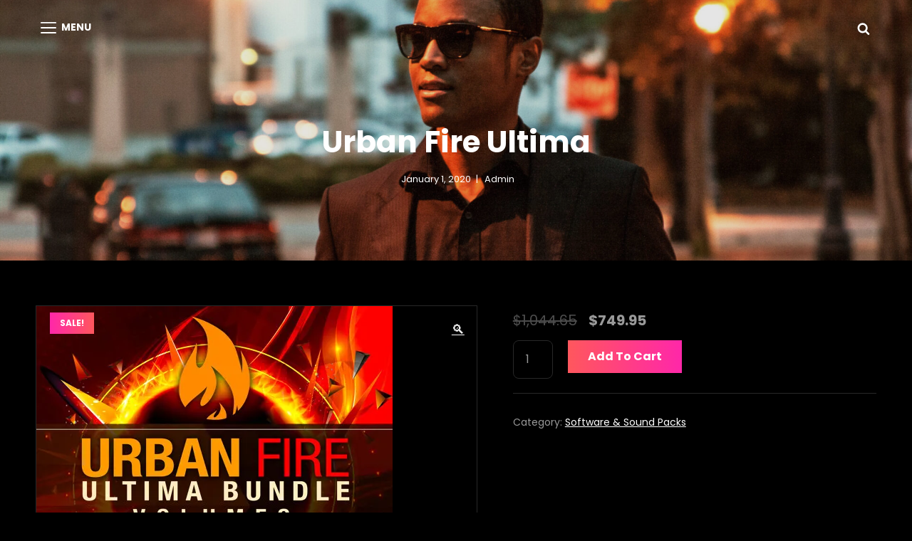

--- FILE ---
content_type: text/css
request_url: https://docomusic.com/wp-content/themes/scapeshot-music/style.css?ver=20251210-164141
body_size: 2922
content:
/*
Theme Name: Scapeshot Music
Theme URI: https://catchthemes.com/themes/scapeshot-music/
Author: Catch Themes
Author URI: https://catchthemes.com/
Description: ScapeShot Music is a clean and minimal Music WordPress theme for all kinds of music websites. The theme is ideal for all artists and bands who are in the music industry. It is a child theme of a multipurpose Fullscreen Photography theme, ScapeShot. While the parent theme is an all-rounder theme, ScapeShot Music is solely dedicated to music and promoting businesses alike. It is fully responsive and your music website looks absolutely gorgeous and sensational across all screen sizes. ScapeShot Music comes with a responsive music design with many extensive features and functionalities. Features like Sticky Playlist, Header Media, Featured Content, Hero Content, Portfolio, Services, Testimonials, and many more have been included in the ScapeShot Music theme. All of the features and sections in ScapeShot Music are highly customizable and helps in promoting your music and music business. Moreover, the design in ScapeShot Music has been built in a way that fits all kinds of music websites. The color option is also unlimited for sections like Header Text and Background. With all the amazing features along with an attractive, bold music design, ScapeShot Music is the perfect choice for your music website without troubling your wallet. For more information, check out Theme Instructions at https://catchthemes.com/themes/scapeshot-music/#theme-instructions and Demo at https://catchthemes.com/demo/scapeshot-music/
Version: 1.2.4
Requires at least: 5.9
Tested up to: 6.9
Requires PHP: 5.6
License: GNU General Public License v2 or later
License URI: http://www.gnu.org/licenses/gpl-2.0.html
Text Domain: scapeshot-music
Template: scapeshot
Tags: one-column, two-columns, right-sidebar, grid-layout, custom-background, custom-header, custom-menu, custom-logo, editor-style, featured-image-header, featured-images, flexible-header, footer-widgets,  microformats, post-formats, rtl-language-support, sticky-post, threaded-comments, theme-options, translation-ready, blog, entertainment, portfolio

This theme, like WordPress, is licensed under the GPL.
Use it to make something cool, have fun, and share what you've learned with others.
*/

/* Link Hover Color */
a:hover,
a:focus,
.entry-title a:hover,
.entry-title a:focus,
.post-wrapper .entry-meta .cat-links a:hover,
.post-wrapper .entry-meta .cat-links a:focus,
.site-title a:hover,
.site-title a:focus,
.absolute-header .site-title a:hover,
.absolute-header .site-title a:focus,
div#footer-menu-section ul li a:hover,
div#footer-menu-section ul li a:focus,
.portfolio-content-wrapper .hentry .entry-container a:hover,
.portfolio-content-wrapper .hentry .entry-container a:focus,
.portfolio-section .hentry .hentry-inner .entry-container a:hover,
.portfolio-section .hentry .hentry-inner .entry-container a:focus,
.widget .ui-state-default a:hover,
.widget .ui-state-default a:focus,
.widget .ui-widget-content .ui-state-default a:hover,
.widget .ui-widget-content .ui-state-default a:focus,
.widget .ui-widget-header .ui-state-default a:hover,
.widget .ui-widget-header .ui-state-default a:focus,
.archive-content-wrap .section-content-wrapper.layout-one .entry-container>.entry-meta .posted-on a:hover,
.archive-content-wrap .section-content-wrapper.layout-one .entry-container>.entry-meta .posted-on a:focus,
.more-link .readmore:hover,
.more-link .readmore:focus,
#testimonial-content-section button:hover,
#testimonial-content-section button:focus,
#primary-search-wrapper button:hover,
#primary-search-wrapper button:focus,
.site-header-menu button:hover,
.site-header-menu button:focus,
.events-section .entry-meta a:hover,
.events-section .entry-meta a:focus,
.category-content-section .entry-title a:hover,
.category-content-section .entry-title a:focus,
#feature-slider-section .entry-meta a:hover,
#feature-slider-section .entry-meta a:focus,
.scroll-down:hover,
.scroll-down:focus,
body:not(.home) .custom-header .entry-meta a:hover,
body:not(.home) .custom-header .entry-meta a:focus,
#fullscreen-menu-right-wrap .social-navigation li a:hover,
#fullscreen-menu-right-wrap .social-navigation li a:focus,
.owl-carousel .owl-nav button.owl-next:hover,
.owl-carousel .owl-nav button.owl-next:focus,
.owl-carousel .owl-nav button.owl-prev:hover,
.owl-carousel .owl-nav button.owl-prev:focus,
.dropdown-toggle:hover,
.dropdown-toggle:focus,
.filter-button-group .button:hover,
.filter-button-group .button:focus,
.home .archive-post-wrap .hentry .entry-title a:hover,
.home .archive-post-wrap .hentry .entry-title a:focus,
.recent-blog-content .archive-post-wrap .hentry .entry-title a:hover,
.recent-blog-content .archive-post-wrap .hentry .entry-title a:focus,
.home .post-wrapper .entry-meta .cat-links a:hover,
.home .post-wrapper .entry-meta .cat-links a:focus,
.recent-blog-content .archive-post-wrap .hentry .entry-meta .cat-links a:hover,
.recent-blog-content .archive-post-wrap .hentry .entry-meta .cat-links a:focus,
.home .post-wrapper .more-link .readmore:hover,
.home .post-wrapper .more-link .readmore:focus,
.recent-blog-content .archive-post-wrap .hentry .more-link .readmore:hover,
.recent-blog-content .archive-post-wrap .hentry .more-link .readmore:focus,
.section-with-background-image .section-title a:hover,
.section-with-background-image .section-title a:focus,
.section-with-background-image .entry-title a:hover,
.section-with-background-image .entry-title a:focus,
body.search-active #primary-search-wrapper .search-toggle:hover,
body.search-active #primary-search-wrapper .search-toggle:focus,
.absolute-header.menu-open #fullscreen-menu-toggle:hover,
.absolute-header.menu-open #fullscreen-menu-toggle:focus,
.navigation-full-screen .fullscreen-menu-inside-wrapper .site-title a:hover,
.navigation-full-screen .fullscreen-menu-inside-wrapper .site-title a:focus {
	color: #ff575d;
}


/* Header Navigation Hover Color */

.menu-toggle:hover,
.menu-toggle:focus,
.main-navigation a:hover,
.main-navigation a:focus,
.absolute-header.navigation-classic .main-navigation ul ul a:hover,
.absolute-header.navigation-classic .main-navigation ul ul a:focus {
	color: #ff575d;
}


/* Secondary Link Hover Color */

.comment-permalink:hover,
.comment-permalink:focus,
.comment-edit-link:hover,
.comment-edit-link:focus,
.sidebar li a:hover,
.sidebar li a:focus,
.tagcloud a:hover,
.tagcloud a:focus,
.entry-meta a:hover,
.entry-meta a:focus,
.entry-breadcrumbs .sep,
.woocommerce .woocommerce-breadcrumb .sep,
.breadcrumb-area .entry-breadcrumbs a:hover,
.breadcrumb-area .entry-breadcrumbs a:focus,
.woocommerce .woocommerce-breadcrumb a:hover,
.woocommerce .woocommerce-breadcrumb a:focus,
#fullscreen-menu-right-wrap li a:hover,
#fullscreen-menu-right-wrap li a:focus {
	color: #ff575d;
}

.tagcloud a:hover,
.tagcloud a:focus,
#footer-newsletter .ewnewsletter .hentry form input:focus {
	border-color: #ff575d;
}


/* Custom Header and Slider Text Hover Color */

.header-media .entry-title a:hover,
.header-media .entry-title a:focus,
#feature-slider-section .entry-title a:hover,
#feature-slider-section .entry-title a:focus {
	color: #ff575d;
}


/* Other Link Hover Color */

.section .owl-carousel .owl-dots button.active,
.woocommerce-tabs ul.tabs li.active a,
.woocommerce-info,
.woocommerce-message,
.woocommerce-error,
.wp-block-pullquote,
.wp-block-pullquote.alignleft,
.wp-block-pullquote.alignright,
.wp-block-quote.is-large,
.wp-block-quote.is-style-large,
.wp-block-quote {
	border-color: #ff575d;
}

.navigation-modern .menu-inside-wrapper .main-navigation .nav-menu .current_page_item a,
#testimonial-content-section .section-content-wrapper .entry-content:before,
.archive-posts-wrapper .more-link .readmore:hover .icon.icon-arrow-right,
.archive-posts-wrapper .more-link .readmore:focus .icon.icon-arrow-right,
#portfolio-content-section .button.is-checked,
.menu-inside-wrapper .main-navigation ul.nav-menu ul .current-menu-item a,
.package-amount,
.package-price sup,
.menu-toggle:hover .menu-label,
.woocommerce-LoopProduct-link:hover .woocommerce-loop-product__title,
.woocommerce-LoopProduct-link:focus .woocommerce-loop-product__title,
ul>li::marker,
.wp-block-quote:before {
	color: #ff575d;
}

body button.dropdown-toggle:focus,
body #menu-toggle:focus {
	outline-color: #ff575d;
}

.menu-inside-wrapper .main-navigation .nav-menu .current_page_item>a:after,
.wpcf7-form-control~.focus-border,
.comment-form>p>input~.focus-border,
.comment-form>p>textarea~.focus-border,
.post-wrapper .more-link .readmore:hover::after,
.scroll-down:before,
.scroll-down:after,
.scroll-down>span:before,
.scroll-down>span:after,
.fullscreen-menu-toggle:before,
.fullscreen-menu-toggle:after,
.fullscreen-menu-toggle>span:before,
.fullscreen-menu-toggle>span:after,
.home .post-wrapper .more-link .readmore:hover::after,
.home .post-wrapper .more-link .readmore:focus::after,
.recent-blog-content .archive-post-wrap .hentry .more-link .readmore:hover::after,
.recent-blog-content .archive-post-wrap .hentry .more-link .readmore:focus::after {
	background-color: #ff575d;
}

.site-footer input[type="text"]:focus,
.site-footer input[type="email"]:focus,
.site-footer input[type="url"]:focus,
.site-footer input[type="password"]:focus,
.site-footer input[type="search"]:focus,
.site-footer input[type="number"]:focus,
.site-footer input[type="tel"]:focus,
.site-footer input[type="range"]:focus,
.site-footer input[type="date"]:focus,
.site-footer input[type="month"]:focus,
.site-footer input[type="week"]:focus,
.site-footer input[type="time"]:focus,
.site-footer input[type="datetime"]:focus,
.site-footer input[type="datetime-local"]:focus,
.site-footer input[type="color"]:focus,
.site-footer textarea:focus,
.site-footer select:focus {
	box-shadow: 0 1px 0 0 #ff575d;
}


/* Absolute Header Navigation Hover Color */

.absolute-header .menu-toggle:hover,
.absolute-header .menu-toggle:focus {
	color: #ff575d;
}

@media screen and (min-width: 48em) {
	#fullscreen-menu-toggle:hover,
	#fullscreen-menu-toggle:focus,
	.absolute-header #fullscreen-menu-toggle:hover,
	.absolute-header #fullscreen-menu-toggle:focus {
		color: #ff575d;
	}
}

@media screen and (min-width: 75em) {
	.absolute-header.navigation-classic .main-navigation a:hover,
	.absolute-header.navigation-classic .main-navigation a:focus {
		color: #ff575d;
	}
}


/* Gradient Button Background Color */

.button,
button,
input[type="submit"],
.view-more .button,
.header-media .more-link .readmore,
#feature-slider-section .more-link .readmore,
.hero-section .more-link .readmore,
#promotion-section .more-link .readmore,
.pricing-section .more-link .readmore,
.app-section .more-link .readmore,
#content #infinite-handle span button,
nav.navigation.posts-navigation .nav-links a,
.catch-instagram-feed-gallery-widget-wrapper .button,
#footer-newsletter .ewnewsletter .hentry form input[type="submit"],
.scrollup a,
.section .owl-carousel .owl-dots button.active,
.menu-inside-wrapper #site-header-cart-wrappe li>a,
.woocommerce-pagination ul.page-numbers li .page-numbers.current,
.archive-content-wrap .pagination .page-numbers.current,
.cart-collaterals .shop_table.shop_table_responsive .cart-subtotal,
.onsale,
.sticky-label,
#feature-slider-section .owl-prev,
#feature-slider-section .owl-next,
.pagination .page-numbers.prev,
.pagination .page-numbers.next,
.playlist-section .mejs-playpause-button {
	background-image: linear-gradient(to right, #ff575d, #ff27a9);
}

button[type="submit"].search-submit.search-focused,
.demo_store,
.wp-playlist .mejs-controls .mejs-time-rail .mejs-time-current,
.wp-playlist .mejs-controls .mejs-horizontal-volume-slider .mejs-horizontal-volume-current {
	background-color: #ff575d;
}


/* Button Background Hover Color */

button:hover,
button:focus,
.button:hover,
.button:focus,
input[type="submit"]:hover,
input[type="submit"]:focus,
.view-more .button:hover,
.view-more .button:focus,
.header-media .more-link .readmore:hover,
.header-media .more-link .readmore:focus,
#feature-slider-section .more-link .readmore:hover,
#feature-slider-section .more-link .readmore:focus,
.hero-section .more-link .readmore:hover,
.hero-section .more-link .readmore:focus,
#promotion-section .more-link .readmore:hover,
#promotion-section .more-link .readmore:focus,
.pricing-section .more-link .readmore:hover,
.pricing-section .more-link .readmore:focus,
.app-section .more-link .readmore:hover,
.app-section .more-link .readmore:focus,
#content #infinite-handle span button:hover,
#content #infinite-handle span button:focus,
nav.navigation.posts-navigation .nav-links a:hover,
nav.navigation.posts-navigation .nav-links a:focus,
.catch-instagram-feed-gallery-widget-wrapper .button:hover,
.catch-instagram-feed-gallery-widget-wrapper .button:focus,
#footer-newsletter .ewnewsletter .hentry form input[type="submit"]:hover,
#footer-newsletter .ewnewsletter .hentry form input[type="submit"]:focus,
.slider-content-wrapper .cycle-next:hover,
.slider-content-wrapper .cycle-next:focus,
.slider-content-wrapper .cycle-prev:hover,
.slider-content-wrapper .cycle-prev:focus,
.woocommerce-pagination ul.page-numbers li .page-numbers:hover,
.woocommerce-pagination ul.page-numbers li .page-numbers:focus,
.archive-content-wrap .pagination .page-numbers:hover,
.archive-content-wrap .pagination .page-numbers:focus,
.woocommerce a.button:hover,
.woocommerce a.button:focus,
.woocommerce button.button:hover,
.woocommerce button.button:focus,
#feature-slider-section .owl-prev:hover,
#feature-slider-section .owl-prev:focus,
#feature-slider-section .owl-next:hover,
#feature-slider-section .owl-next:focus,
.pagination .page-numbers.prev:hover,
.pagination .page-numbers.prev:focus,
.pagination .page-numbers.next:hover,
.pagination .page-numbers.next:focus,
.playlist-section .mejs-playpause-button:hover,
.playlist-section .mejs-playpause-button:focus {
	background-image: linear-gradient(to right, #ff27a9, #ff575d);
}

.sticky-post,
span.sticky-post:after,
span.sticky-post:before,
.pricing-section .highlight .hentry-inner,
.hover-add-to-cart .woocommerce .product-container .button,
.hover-add-to-cart .woocommerce .product-container .wc-forward,
.onsale,
#timeline-section .hentry:before {
	background-image: linear-gradient(to right, #ff27a9, #ff575d);
}

button[type="submit"]:hover,
button[type="submit"]:focus,
.search-form .search-field~.focus-border:before,
.search-form .search-field~.focus-border:after,
.search-form .search-field~.focus-border i:before,
.search-form .search-field~.focus-border i:after {
	background-color: #ff575d;
}

.promotion-section .post-thumbnail-background:before {
	background-color: rgba(0, 0, 0, 0.7 );
}

.custom-header-overlay {
	background-color: rgba(0, 0, 0, 0.1 );
}

#feature-slider-section .post-thumbnail:before {
	background-color: rgba(0, 0, 0, 0 );
}

.app-section .post-thumbnail-background:before {
	background-color: rgba(0, 0, 0, 0.1);
}


--- FILE ---
content_type: text/css
request_url: https://docomusic.com/wp-content/themes/scapeshot-music/assets/css/child-blocks.css?ver=20251210-164141
body_size: -11
content:
/*
Theme Name: Scapeshot Music
Description: Used to style Gutenberg Blocks.
*/

.wp-block-file .wp-block-file__button,
.wp-block-search .wp-block-search__button,
.wp-block-button .wp-block-button__link {
	background-color: #ff575d;
}

.is-style-outline .wp-block-button__link,
.is-style-outline .more-link,
.is-style-outline .button {
	border: 1px solid #ff575d;
}

.wp-block-pullquote,
.wp-block-pullquote.alignleft,
.wp-block-pullquote.alignright,
.wp-block-quote.is-large, .wp-block-quote.is-style-large,
.wp-block-quote {
	border-color: #ff575d;
}

.wp-block-quote:before {
	color: #ff575d;
}




--- FILE ---
content_type: text/javascript
request_url: https://docomusic.com/wp-content/plugins/music-store/ms-script/codepeople-plugins.js?ver=1.2.8
body_size: 2855
content:
var codepeople_music_store = function(){
	var $ = jQuery;
	if('undefined' != typeof $.codepeople_music_store_flag) return;
	$.codepeople_music_store_flag = true;

	//------------------------ PRIVATE FUNCTIONS ------------------------

	/**
	 * Get the screen width
	 */
	function _getWidth()
	{
		var myWidth = 0;
		if( typeof( window.innerWidth ) == 'number' ) {
			//Non-IE
			myWidth = window.innerWidth;
		} else if( document.documentElement && document.documentElement.clientWidth ) {
			//IE 6+ in 'standards compliant mode'
			myWidth = document.documentElement.clientWidth;
		} else if( document.body && document.body.clientWidth ) {
			//IE 4 compatible
			myWidth = document.body.clientWidth;
		}

		/* if( typeof window.devicePixelRatio != 'undefined' && window.devicePixelRatio ) myWidth = myWidth/window.devicePixelRatio; */
		return ( typeof screen != 'undefined' ) ? Math.min( screen.width, myWidth ) : myWidth;
	};

	/**
	 * Increase the product's popularity
	 */
	function _increasePopularity( e )
	{
		e = $(e)
		var r = e.data('title'),
			p = e.closest('[data-productid]'),
			id = (p.length) ? p.data('productid') : 0,
			url = ( ms_global && ms_global['hurl'] ) ? ms_global['hurl'] : '/';
		if(id)
			$.post(
				url,
				{'ms-action':'popularity', 'id':id, 'review':r, '_msr' : Date.now()},
				(function(id){
					return function(data)
					{
						if(data && 'average' in data)
						{
							var r = Math.floor(data.average)*1, v = data.votes*1;
							$('[data-productid="'+id+'"]').each(function(){
								var e = $(this);
								e.find('.star').each(function(i,s){
									if(i+1 <= r) $(s).removeClass('star-inactive').addClass('star-active');
									else $(s).removeClass('star-active').addClass('star-inactive');
								});
								e.find('.votes').text(v);
							});
						}
					};
				})(id),
				'json'
			);
	};

	/**
	 * Increase the number of playbacks per song
	 */
	function _increasePlays( e )
	{
		var id = e.attr( 'data-product' );
		if( typeof id != 'undefined' )
		{
			var url = ( ms_global && ms_global['hurl'] ) ? ms_global['hurl'] : '/';
			$.post( url, { 'ms-action': 'plays', 'id' : id });
		}
	};

	/**
	 * Play next player
	 */
	function _playNext( playerNumber )
	{
		if( playerNumber+1 < player_counter )
		{
			var toPlay = playerNumber+1;
			if( players[ toPlay ] instanceof jQuery && players[ toPlay ].is( 'a' ) ) players[ toPlay ].trigger('click');
			else players[ toPlay ].play();
		}
	};
	//------------------------ PUBLIC FUNCTIONS ------------------------

	/**
	 * For compatible with the professional version of the plugin
	 */
	window['ms_buy_now'] = function(e, id){
		return true;
	};

	/**
	 * Countdown in the download page
	 */
	window['music_store_counting'] = function()
    {
        var loc = document.location.href;
        document.getElementById( "music_store_error_mssg" ).innerHTML = timeout_text+' '+timeout_counter;
        if( timeout_counter == 0 )
        {
            if(loc.indexOf('timeout') == -1)
                loc+=( ( loc.indexOf( '?' ) == -1 ) ? '?' : '&' )+'timeout=1';
            document.location.href = loc;
        }
        else
        {
            timeout_counter--;
            setTimeout( music_store_counting, 1000 );
        }
    };

	//------------------------ MAIN CODE ------------------------
	var min_screen_width = ('min_screen_width' in window) ? min_screen_width: 480,

		// Players
		loadMidiClass = false,
		players = [],
		player_counter = 0,
		s = $('.ms-player.single audio'),
		m = $('.ms-player.multiple audio'),
		c = {
				iPadUseNativeControls: false,
				iPhoneUseNativeControls: false,
				success: function( media, dom ){
					media.addEventListener( 'timeupdate', function( e ){
						e = e.detail.target;
						if( !isNaN( e.currentTime ) && !isNaN( e.duration ) && e.src.indexOf( 'ms-action=secure' ) != -1 )
						{
							if( e.duration - e.currentTime < 2 )
							{
								e.volume = e.volume - e.volume / 3;
							}
							else
							{
								if( typeof e[ 'bkVolume' ] == 'undefined' ) e[ 'bkVolume' ] = e.volume;
								e.volume = e.bkVolume;
							}

						}
					});
					media.addEventListener( 'volumechange', function( e ){
						e = e.detail.target;
						if( !isNaN( e.currentTime ) && !isNaN( e.duration ) && e.src.indexOf( 'ms-action=secure' ) != -1 )
						{
							if( ( e.duration - e.currentTime > 4 ) && e.currentTime )  e[ 'bkVolume' ] = e.volume;
						}
					});

					media.addEventListener( 'ended', function( e ){
						if(
							ms_global && ms_global[ 'play_all' ]*1
						)
						{
							var playerNumber = $(e.detail.target).attr('playerNumber')*1;
							_playNext( playerNumber );
						}
					});
				}
			};

	s.each(function(){
		var e 	= $(this),
			src = e.find( 'source' ).attr( 'src' );

		if( /\.mid$/i.test( src ) )
		{
			var replacement = $( '<a href="#" data-href="'+src+'" class="midiPlayer midiPlay" data-product="'+e.attr( 'data-product' )+'"><span></span></a>' );
			e.replaceWith( replacement );
			e = replacement;
			e.closest( '.ms-player' ).css( 'background', 'transparent' );
			players[ player_counter ] = e;
			loadMidiClass = true;
		}
		else
		{
			c['audioVolume'] = 'vertical';
			players[ player_counter ] = new MediaElementPlayer(e[0], c);
		}
		e.attr('playerNumber', player_counter);
		player_counter++;
	});


	m.each(function(){
		var e = $(this),
			src = e.find( 'source' ).attr( 'src' );

		if( /\.mid$/i.test( src ) )
		{
			var replacement = $( '<a href="#" data-href="'+src+'" class="midiPlayer midiPlay" data-product="'+e.attr( 'data-product' )+'"><span></span></a>' );
			e.replaceWith( replacement );
			e = replacement;
			players[ player_counter ] = e;
			loadMidiClass = true;
		}
		else
		{
			c['features'] = ['playpause'];
			players[ player_counter ] = new MediaElementPlayer(e[0], c);
		}
		e.attr('playerNumber', player_counter);
		player_counter++;
	});

	if( loadMidiClass )
	{
		$( 'body' ).append( '<script type="text/javascript" src="//www.midijs.net/lib/midi.js"></script>' );
		var MIDIjs_counter = 10,
			checkMIDIjsObj = setInterval(
				function()
				{
					MIDIjs_counter--;
					if( MIDIjs_counter < 0 ) clearInterval( checkMIDIjsObj );
					else if( typeof MIDIjs != 'undefined' )
					{
						clearInterval( checkMIDIjsObj );
						MIDIjs.player_callback = function( evt ){
							if( evt.time == 0 )
							{
								// Play next
								var e = $( '.midiStop' ),
									playerNumber = e.attr('playerNumber')*1;

								e.trigger('click');
								_playNext( playerNumber );
							}
						};

						$( document ).on(
							'click',
							'.midiPlay,.midiStop',
							function()
							{
								try
								{
									var e = $( this );
									if( e.hasClass( 'midiPlay' ) )
									{
										MIDIjs.play( e.attr( 'data-href' ) );
										$( '.midiStop' ).trigger('click');
										_increasePlays( e );
										e.attr( 'class', 'midiPlayer midiStop' );
									}
									else
									{
										e.attr( 'class', 'midiPlayer midiPlay' );
										MIDIjs.stop();
									}
								}catch( err ){}

								return false;
							}
						);
					}
				},
				1000
			);
	}

	// Increase popularity
	$( 'audio' ).on( 'play', function(){
		_increasePlays( $( this ) );
	} );

	// Replace the popularity texts with the stars
	$( '.collection-popularity,.song-popularity' ).each(
		function()
		{
			var e = $( this ),
				p = e.data('popularity'),
				v = e.data('votes'),
				str = '';

			for( var i = 1; i <= 5; i++ )
				str += '<div class="'+((i<=p) ? 'star-active' : 'star-inactive')+' star" data-title="'+i+'"></div>';
			str += '<span class="votes">'+v+'</span>';
			e.html( str );
		}
	);

	$(document).on('click', '[data-productid] .star', function(){_increasePopularity(this);});

	// Free downloads
	$( '.ms-download-link' ).on('click', function( evt ){
		var e = $( evt.target );
		if( typeof e.attr( 'data-id' ) != 'undefined' )
		{
			evt.preventDefault();
			$.ajax(
				ms_global[ 'hurl' ],
				{
					data: { 'id': e.attr( 'data-id' ), 'ms-action': 'registerfreedownload', '_msr': Date.now() }
				}
			).done(
				( function( _url ){
					return function(){ document.location.href = _url; };
				} )( $( evt.target ).attr( 'href' ) )
			);
		}
	});


	// Check the download links
	timeout_counter = 30;
    if( $( '[id="music_store_error_mssg"]' ).length )
    {
        music_store_counting();
    }

	// Browser's resize of Mobile orientation
	$( window ).on( 'orientationchange resize', function(){
		setTimeout(
			(function( minWidth, getWidth )
			{
				return function()
				{
					$( '.music-store-item' ).each( function(){
						var e = $( this ),
							c = e.find( '.collection-cover,.song-cover' );

						if( getWidth < minWidth )
						{
							if( c.length ) c.css( { 'height': 'auto' } );
							e.css( {'width': '100%', 'height': 'auto'} );
						}
						else
						{
							if( c.length ) c.css( { 'height': '' } );
							e.css( {'width': e.attr( 'data-width' ), 'height': '' } );
						}
					} );
					if( getWidth >= minWidth && typeof ms_correct_heights != 'undefined' )
						ms_correct_heights();
				}
			})( min_screen_width, _getWidth() ),
			100
		);
	} );
};

function music_store_force_init()
{
	delete jQuery.codepeople_music_store_flag;
	codepeople_music_store();
}

jQuery(codepeople_music_store);
jQuery(window).on('load',function(){
	var $ 		= jQuery,
		ua 		= window.navigator.userAgent,
		preload = ( 'ms_global' in window && 'preload' in ms_global && ms_global[ 'preload' ]*1 ) ? 1 : 0;

	codepeople_music_store();

	$(window).trigger('resize');

	if(ua.match(/iPad/i) || ua.match(/iPhone/i))
	{
		var p = (ms_global && ms_global[ 'play_all' ]*1);
		if(p) // Solution to the play all in Safari iOS
		{
			$('.ms-player .mejs-play button').one('click', function(){

				if('undefined' != typeof ms_preprocessed_players) return;
				ms_preprocessed_players = true;

				var e = $(this);
				$('.ms-player audio').each(function(){
					this.play();
					this.pause();
				});
				setTimeout(function(){e.trigger('click');}, 500);
			});
		}
	}
	else if( preload )
	{
		$('audio').attr('preload', 'auto');
	}
}).on('popstate', function(){
	if(jQuery('audio[data-product]:not([playerNumber])').length) music_store_force_init();
});